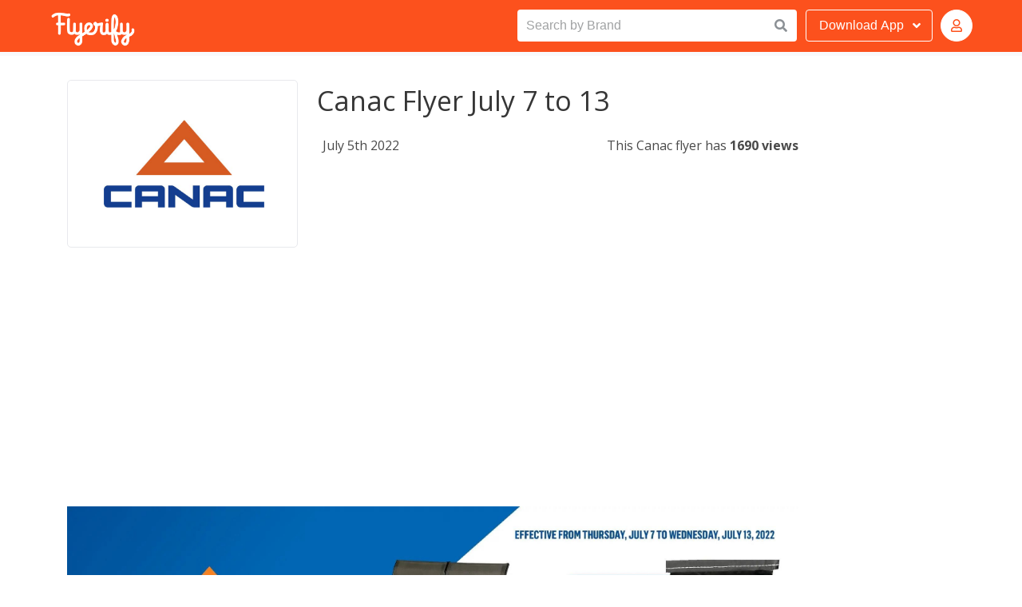

--- FILE ---
content_type: text/html; charset=utf-8
request_url: https://canac.flyerify.com/canac-flyer-july-7-to-13
body_size: 6994
content:
<!DOCTYPE html>
<html lang="en">

<head>

	<!-- Global site tag (gtag.js) - Google Analytics -->
	<script async src="https://www.googletagmanager.com/gtag/js?id=UA-44593153-1"></script>
	<script>
	  window.dataLayer = window.dataLayer || [];
	  function gtag(){dataLayer.push(arguments);}
	  gtag('js', new Date());

	  gtag('config', 'UA-44593153-1');
	</script>

	<meta charset="utf-8">

	<link rel="stylesheet" href="/css/mystyles.css">
	<link rel="stylesheet" href="/css/styles.css">

	<meta name="theme-color" content="#FFF" />
	<meta http-equiv="x-ua-compatible" content="ie=edge">
	<meta name="viewport" content="width=device-width, initial-scale=1">
	<meta name="author" content="Flyerify">
	<meta name="robots" content="index, follow">
	<meta name="description" content="Canac Flyer July 7 to 13. A Canac coupon, deal, promo code, offer and flyer for January 2026">
	<meta name="keywords" content="Canac Flyer July 7 to 13, Canac">
	<link rel="canonical" href="https://flyerify.com/canac-flyer-july-7-to-13/canac-flyer-july-7-to-13" />

	<title>Canac Flyer July 7 to 13</title>

	<meta property="og:url" content="https://flyerify.com/canac-flyer-july-7-to-13/canac-flyer-july-7-to-13" />
	<meta property="og:title" content="Canac Flyer July 7 to 13" />
	<meta property="og:description" content="Canac Flyer July 7 to 13. A Canac coupon, deal, promo code, offer and flyer for January 2026" />
	<meta property="og:site_name" content="Flyerify" />
	<meta property="og:image" content="https://flyerify.com/images/offers/571357/canac-flyer-july-7-to-13-1-600.jpg" />
	<meta property="og:type" content="website" /> <!-- website is deafult -->
	<meta property="og:locale" content="en_US" /> <!-- en_US is deafult -->



	<link rel="apple-touch-icon" sizes="180x180" href="/apple-touch-icon.png">
	<link rel="icon" type="image/png" sizes="32x32" href="/favicon-32x32.png">
	<link rel="icon" type="image/png" sizes="16x16" href="/favicon-16x16.png">
	<link rel="manifest" href="/site.webmanifest">

	<link rel="manifest" href="/manifest.webmanifest" />
	<link rel="image_src" href="https://flyerify.com/images/offers/571357/canac-flyer-july-7-to-13-1-600.jpg" />
	<link rel="profile" href="https://gmpg.org/xfn/11">
	<link href="https://fonts.googleapis.com/css?family=Open+Sans:300,400,600,700&display=swap" rel="stylesheet">
 <link href="https://cdnjs.cloudflare.com/ajax/libs/font-awesome/5.12.0/css/all.min.css" rel="stylesheet"
		crossorigin="anonymous">

	<script>
		var websiteLang = "";
		var websiteHost = "";
	</script>

	<script data-ad-client="ca-pub-3346748845034821" async
		src="https://pagead2.googlesyndication.com/pagead/js/adsbygoogle.js"></script>



</head>

<body>
	<div id="page" class="site">
		<header class="header">
			<nav class="bd-navbar navbar has-shadow is-spaced is-fixed-top nav-styling" role="navigation"
				aria-label="main navigation">

				<div class="container navbar-container">

					<div class="navbar-brand">
						<a class="navbar-item" href="https://flyerify.com" title="Flyerify">
							<img src="/img/flyerify.png" class="flyerify-logo" alt="Flyerify" title="Flyerify">
						</a>

					</div>

					<div id="navbarBasicExample" class="navbar-menu-search">


						<div class="control has-icons-right" id="expand-search-button">
							<label for="top-autocomplete-input">Search by Brand</label>
							<input class="input is-focussed" id="top-autocomplete-input" type="text"
								placeholder="Search by Brand" autocomplete="off" />
							<span class="icon is-small is-right">
								<i class="fas fa-search"></i>
							</span>
							<div id="top-autocomplete-results" class="top-autocomplete-results"></div>
						</div>

					</div>

					<div class="navbar-end">



						<div class="dropdown is-hoverable">
							<div class="dropdown-trigger">
								<button class="button  download-button-style" aria-haspopup="true"
									aria-controls="dropdown-menu">
									<span class="download-button-span"><span
											class="download-button-span-download">Download</span> App</span>
									<span class="icon is-small">
										<i class="fas fa-angle-down" aria-hidden="true"></i>
									</span>
								</button>
							</div>
							<div class="dropdown-menu" id="dropdown-menu" role="menu">
								<div class="dropdown-content">
									<a href="https://apps.apple.com/app/flyerify/id711697159#?platform=iphone"
										title="Flyerify iOS App" target="_blank" class="dropdown-item">
										<span class="icon">
											<i class="fab fa-apple"></i>
										</span>
										Apple App Store
									</a>
									<a href="https://play.google.com/store/apps/details?id=com.mfar.flyerify"
										title="Flyerify Android App" target="_blank" class="dropdown-item">
										<span class="icon">
											<i class="fab fa-google-play"></i>
										</span>
										Google Play
									</a>
								</div>
							</div>
						</div>



						<!-- Authenticated -->
						<div class="dropdown is-hoverable avatar-login-container is-hidden" id="topNavbarAuthenticated">
							<div class="dropdown-trigger">
								<button class="button  download-button-style" aria-haspopup="true"
									aria-controls="dropdown-menu">
									<span class="value-initials"></span>
								</button>
							</div>
							<div class="dropdown-menu" id="dropdown-menu-avatar" role="menu">
								<div class="dropdown-content">
									<a href="/editprofile" title="Edit Profile" class="dropdown-item">
										Edit Profile
									</a>
									<a title="Change Password" class="dropdown-item open-forgotpassword-modal">
										Change Password
									</a>
									<a title="Log out" class="dropdown-item handle-logout">
										Log out
									</a>
								</div>
							</div>
						</div>


						<!-- Guest -->
						<div class="dropdown is-hoverable avatar-login-container" id="topNavbarAuthButtons">
							<div class="dropdown-trigger">
								<button class="button  download-button-style" aria-haspopup="true"
									aria-controls="dropdown-menu">
									<span class="icon is-small">
										<i class="far fa-user"></i>
									</span>
								</button>
							</div>
							<div class="dropdown-menu" id="dropdown-menu-avatar" role="menu">
								<div class="dropdown-content">
									<a title="Log in" class="dropdown-item open-signin-modal">
										Log in
									</a>
									<a title="Sign up" class="dropdown-item open-signup-modal">
										Sign up
									</a>
								</div>
							</div>
						</div>


						
					</div>
				</div>
			</nav>
	</div>
	</header>




	<script>
		(function () {

			document.querySelectorAll('.handle-logout').forEach(logoutButtonEl => {
				logoutButtonEl.addEventListener('click', e => {
					e.preventDefault();

					const token = window.localStorage.getItem('token');

					window.localStorage.setItem('token', '');
					setCookie('token', '');


					let responseStatus;
					fetch(`https://theshoppingapi.com/api/v1/users/signout`, {
						method: 'POST',
						headers: {
							'Accept': 'application/json',
							'Content-Type': 'application/json',
							'Authorization': 'Bearer ' + token
						},
						body: JSON.stringify({
							// email,
							// first_name,
							// last_name,
							// username,
							// subscribed,
							appId: 2,
							// passwordConfirmation: password,
						})
					})
						.then((res) => {
							responseStatus = res.status;
							return res.json()
						})
						.then((data) => {
							console.log('responseStatus:', responseStatus);

							// let message = data && data.message;

							// let success = false;

							// if(responseStatus===200){
							//   success = true;
							//   errorMessageEl.classList.remove('is-danger');
							//   errorMessageEl.classList.add('is-success');
							//   if(!message) message = "Success!"
							// } else {
							//   errorMessageEl.classList.remove('is-success');
							//   errorMessageEl.classList.add('is-danger');          
							// }


							// // if(!data || !data.data) {
							// console.log('failed', data);
							// if(message) {
							//   errorMessageEl.innerText = message;
							// }
							//   // return
							// // }
							// // errorMessageEl.innerText = '';

							// if(success) {         
							// const { token, first_name , last_name, id } = data.data;
							// window.localStorage.setItem('token', token);
							window.localStorage.setItem('first_name', '');
							window.localStorage.setItem('last_name', '');
							window.localStorage.setItem('user_id', '');

							window.renderAuthUI();

							window.location.href = "/";
							// }
						})
						.catch((error) => {
							console.log("===>", error.message)

						})
					// });



				})
			})

			function setCookie(name, value, days) {
				var expires = "";
				if (days) {
					var date = new Date();
					date.setTime(date.getTime() + (days * 24 * 60 * 60 * 1000));
					expires = "; expires=" + date.toUTCString();
				}
				document.cookie = name + "=" + (value || "") + expires + "; path=/";
			}
		})();
	</script>	<section class="section card-section is-desktop flyer-main-container">
		<div class="container is-desktop">
			<div class="columns">

				<div class="column is-10">
					<div class="columns">
	<div class="column is-12">
		<div class="box">
			<div class="content">
				<div class="columns">
					<div class="column is-4">
						<a href="/canac-canada" title="Canac">
							<div class="squaretag">
								<span class="helper"></span>
								<img src="https://flyerify.com/images/brands/675/canac-canada-1-600.jpg"  alt="Canac" title="Canac">
							</div>
						</a>
					</div>
					<div class="column is-8">
						<h1 class="details-card-offer-title">Canac Flyer July 7 to 13</h1>
						<div class="columns info-flyer-column">
							<div class="column is-6 flyer-info">
								<p class="flyer-info">July 5th 2022</p>
							</div>
							<div class="column is-6 flyer-info">
								<p class="view-times">This Canac flyer has <span class="view-times-number">1690 views</span></p>
							</div>
						</div>
					</div>
				</div>


	 		</div>



	 				<div class="deal-image-container">

	 					<script async src="https://pagead2.googlesyndication.com/pagead/js/adsbygoogle.js"></script>
						<!-- Flyerify Flyer Page Top -->
						<ins class="adsbygoogle"
						     style="display:block"
						     data-ad-client="ca-pub-5674319229400317"
						     data-ad-slot="1827252646"
						     data-ad-format="auto"
						     data-full-width-responsive="true"></ins>
						<script>
						     (adsbygoogle = window.adsbygoogle || []).push({});
						</script>

						<img src="https://flyerify.com/images/offers/571357/canac-flyer-july-7-to-13-1-max.jpg" class="flyer-img-style" />

						<script async src="https://pagead2.googlesyndication.com/pagead/js/adsbygoogle.js"></script>
						<!-- Flyerify Flyer Page Below -->
						<ins class="adsbygoogle"
						     style="display:block"
						     data-ad-client="ca-pub-5674319229400317"
						     data-ad-slot="4361082490"
						     data-ad-format="auto"
						     data-full-width-responsive="true"></ins>
						<script>
						     (adsbygoogle = window.adsbygoogle || []).push({});
						</script>




							<a class="pagination-next" href="canac-flyer-july-7-to-13/2" title="Next Page"><i class="fas fa-arrow-right"></i></a>
					</div>





	 	<nav class="pagination is-centered" role="navigation" aria-label="pagination">
		  <a class="pagination-next" href="canac-flyer-july-7-to-13/2" title="Next Page">Next page</a>
		  <ul class="pagination-list">

		    <li><a class="pagination-link is-current" aria-label="Page 1" aria-current="page" title="Current Page" disabled="disabled">1</a></li>
		    <li><a class="pagination-link" aria-label="Goto page 2" href="canac-flyer-july-7-to-13/2" title="Next Page">2</a></li>
		    <li><span class="pagination-ellipsis">&hellip;</span></li>
		    <li><a class="pagination-link" aria-label="Goto page 27" href="canac-flyer-july-7-to-13/27" title="Last Page">27</a></li>
		  </ul>
		</nav>




				<a href="https://canac.flyerify.com" title="Canac"><p class="view-more">View more Canac Deals</p></a>


			<script async src="https://pagead2.googlesyndication.com/pagead/js/adsbygoogle.js"></script>
			<!-- Flyerify Flyer Page Bottom -->
			<ins class="adsbygoogle"
			     style="display:block"
			     data-ad-client="ca-pub-5674319229400317"
			     data-ad-slot="4261844290"
			     data-ad-format="auto"
			     data-full-width-responsive="true"></ins>
			<script>
			     (adsbygoogle = window.adsbygoogle || []).push({});
			</script>

			<script async src="https://pagead2.googlesyndication.com/pagead/js/adsbygoogle.js"></script>
			<ins class="adsbygoogle"
			     style="display:block; text-align:center;"
			     data-ad-layout="in-article"
			     data-ad-format="fluid"
			     data-ad-client="ca-pub-5674319229400317"
			     data-ad-slot="9896426305"></ins>
			<script>
			     (adsbygoogle = window.adsbygoogle || []).push({});
			</script>



				<a href="https://canac.flyerify.com" title="Canac"><p class="view-more">View more Canac Deals</p></a>
			
		</div>
	</div>
</div>
				</div>
			
				<div class="column is-2" style="padding-top: 500px;">
					<script async src="https://pagead2.googlesyndication.com/pagead/js/adsbygoogle.js"></script>
					<!-- Flyerify Flyer Page Right Side 1 -->
					<ins class="adsbygoogle"
					     style="display:block"
					     data-ad-client="ca-pub-5674319229400317"
					     data-ad-slot="6439740482"
					     data-ad-format="auto"
					     data-full-width-responsive="true"></ins>
					<script>
					     (adsbygoogle = window.adsbygoogle || []).push({});
					</script>

					<script async src="https://pagead2.googlesyndication.com/pagead/js/adsbygoogle.js"></script>
					<!-- Flyerify Flyer Page Right Side 2 -->
					<ins class="adsbygoogle"
					     style="display:block"
					     data-ad-client="ca-pub-5674319229400317"
					     data-ad-slot="8966488010"
					     data-ad-format="auto"
					     data-full-width-responsive="true"></ins>
					<script>
					     (adsbygoogle = window.adsbygoogle || []).push({});
					</script>

					<script async src="https://pagead2.googlesyndication.com/pagead/js/adsbygoogle.js"></script>
					<!-- Flyerify Flyer Page Right Side 3 -->
					<ins class="adsbygoogle"
					     style="display:block"
					     data-ad-client="ca-pub-5674319229400317"
					     data-ad-slot="9848518364"
					     data-ad-format="auto"
					     data-full-width-responsive="true"></ins>
					<script>
					     (adsbygoogle = window.adsbygoogle || []).push({});
					</script>

				</div>
			</div>
		</div>
	</section>
<section>
<footer class="footer footer-style">

	 <section class="section">
    <div class="container">

  <div class="content has-text-centered">

  	<div class="columns is-multiline">

  			<div class="column is-3 footer-align">
  			 <img class="footer-logo" width="150px" src="/img/flyerify-white.png" alt="Flyerify" title="Flyerify">
  			</div>

  		  <div class="column is-3 footer-align">
  		  	<div class="footer-title">SERVICES</div>
  		  	<ul>
            <li class="footer-text-style"><a href="" title="Stores Directory">Home</a></li>
            <li class="footer-text-style"><a href="https://apps.apple.com/app/flyerify/id711697159#?platform=iphone" title="Flyerify iOS App" target="_blank" title="Deals iOS App">iOS App</a></li>
  		  		<li class="footer-text-style"><a href="https://play.google.com/store/apps/details?id=com.mfar.flyerify" title="Flyerify Android App" target="_blank" title="Deals Android App">Android App</a></li>

  		  	</ul>
  			</div>
  			 <div class="column is-3 footer-align">
          <div class="footer-title">SOCIAL</div>
  		  <ul>
  		  		<li class="footer-text-style"><a href="https://www.instagram.com/flyerify" title="Flyerify Instagram" target="_blank" title="Flyerify Instagram">Instagram</li></a>
  		  		<li class="footer-text-style"><a href="https://www.facebook.com/flyerify" title="Flyerify Facebook" arget="_blank" title="Flyerify Facebook">Facebook</a></li>
  		  		<li class="footer-text-style"><a href="https://twitter.com/flyerify" title="Flyerify Twitter" target="_blank" title="Twitter Flyerify">Twitter</a></li>	  	
  		  	</ul>
  		  </div>
  		  <div class="column is-3 footer-align">
          <div class="footer-title">COMPANY</div>
  		  <ul>
            <li class="footer-text-style"><a href="https://flyerify.com/privacy" title="Privacy Policy" target="_blank">Privacy Policy</a></li>
            <li class="footer-text-style"><a href="https://flyerify.com/terms" title="Terms of Service" target="_blank">Terms of Service</a></li> 
            <li class="footer-text-style"><a href="/cdn-cgi/l/email-protection#bfd7dad3d3d0ffd9d3c6dacdd6d9c691dcd0d2" title="Contact Us" target="_blank">Contact</a></li>
  		  	</ul>
  		  </div>
  	</div>

    <div class="copyright-text"> 
      Copyright © 2026 <a href="/" title="Flyerify">Shop Doctor Inc. All rights reserved.</a>
    </div>
  </div>

	</div>

</section>
</footer>
</section>

</div><!-- #page -->

<script data-cfasync="false" src="/cdn-cgi/scripts/5c5dd728/cloudflare-static/email-decode.min.js"></script><script src="/js/throttle.js"></script>
<script src="/js/scripts.js"></script>
<div class="modal signin-modal" id="modalSignIn">
  <div class="modal-background"></div>

  <div class="modal-card">
    <header class="modal-card-head">
      <p class="modal-card-title">Welcome Back</p>
      <button class="delete handle-modal-close" aria-label="close"></button>
    </header>
    <section class="modal-card-body">
      <div class="content">
        
      	<form action="">

	      	<h5>Sign in to Flyerify</h5>
          <p class="help is-danger value-error_message"></p>


	      	<div class="field">
					  <div class="control">
					    <input name="email" class="input" type="text" placeholder="Email">
					  </div>
					</div>
					
	        <div class="field">
					  <div class="control">
					    <input name="password" class="input" type="password" placeholder="Password">
					  </div>
					</div>


					<div class="control">
					  <button type="submit" class="button is-sign is-medium is-fullwidth">Sign in</button>
					</div>

					<div class="forgot-password-link"><a class="open-forgotpassword-modal link-color-sign">Forgot password?</a></div>

					<input type="hidden" value="https://theshoppingapi.com/api/v1" name="host"/>
				</form>
        
      </div>
    </section>
  </div>

</div>

<div id="fb-root"></div>
<script async defer crossorigin="anonymous" src="https://connect.facebook.net/en_US/sdk.js#xfbml=1&version=v8.0&appId=650455424973498&autoLogAppEvents=1" nonce="3DvzLid4"></script>

<script>

(function(){

    window.fbLoginHandler = async function fbLoginHandler(fbResponse) {
      const errorMessageEl = document.getElementById('modalSignIn').querySelector('.value-error_message');
      if (!fbResponse.authResponse) {
        errorMessageEl.innerText = 'Facebook login failed, please retry';
        return;
      }
      const data = await fetch(`https://theshoppingapi.com/api/v1/users/auth/facebook?app_id=2`, {
          method: 'POST',
          headers: {
              'Accept': 'application/json',
              'Content-Type': 'application/json'
          },
          body: JSON.stringify({
              access_token: fbResponse.authResponse.accessToken,
          })
      })
      .then((res)=> res.json())

      console.log(data)

      if(!data || !data.data) {
        console.log('failed', data);
        if(data && data.message) {
          errorMessageEl.innerText = data.message;
        }
        return
      }
      closeForm();
      errorMessageEl.innerText = '';

      const { token, first_name, last_name, email, id } = data.data;
      window.localStorage.setItem('token', token);
      window.localStorage.setItem('first_name', first_name);
      window.localStorage.setItem('last_name', last_name);
      window.localStorage.setItem('email', email);
      window.localStorage.setItem('user_id', id);

      setCookie('token',token);
    
      window.renderAuthUI({authenticated: true});
    }

		const theModal = document.getElementById('modalSignIn');

		document.querySelectorAll('.open-signin-modal').forEach(el => {
			el.addEventListener('click', e => {e.preventDefault();theModal.classList.add('is-active')}, false);
		});

		const closeForm = () => theModal.classList.remove('is-active');

		const closeButton = theModal.querySelector('.handle-modal-close');
    closeButton.addEventListener('click', closeForm, false);

		const errorMessageEl = theModal.querySelector('.value-error_message');
    console.log('errorMessageEl:', errorMessageEl)

    const theForm = theModal.querySelector('form');
    theForm.addEventListener('submit', (e) => {
      e.preventDefault();

      const fieldEls = {
      	email: theForm.querySelector('[name="email"]'),
      	password: theForm.querySelector('[name="password"]'),
      	host: theForm.querySelector('[name="host"]'),
      };

      const email = fieldEls.email.value;
      const password = fieldEls.password.value;
      const host = fieldEls.host.value;

      // console.log('SUBMITTED', email, password, host);

      // return; // STOP

    	if (!email) {
          // alert('Please enter a valid email');
          fieldEls.email.classList.add('is-danger');
          fieldEls.email.focus();
          return;
      }
      fieldEls.email.classList.remove('is-danger');
      if (!password) {
          // alert('Please enter your password');
          fieldEls.password.classList.add('is-danger');
          fieldEls.password.focus();
          return
      }
      fieldEls.password.classList.remove('is-danger');

      fetch(`https://theshoppingapi.com/api/v1/users/signin?app_id=2`, {
          method: 'POST',
          headers: {
              'Accept': 'application/json',
              'Content-Type': 'application/json'
          },
          body: JSON.stringify({
              email,
              password,
          })
      })
      .then((res)=> res.json())
      .then((data)=> {
      	if(!data || !data.data) {
      		console.log('failed', data);
      		if(data && data.message) {
      			errorMessageEl.innerText = data.message;
      		}
      		return
      	}
      	errorMessageEl.innerText = '';

        const { token, first_name , last_name, id } = data.data;
        window.localStorage.setItem('token', token);
        window.localStorage.setItem('first_name', first_name);
        window.localStorage.setItem('last_name', last_name);
        window.localStorage.setItem('email', email);
        window.localStorage.setItem('user_id', id);

        setCookie('token',token);
        
        //window.location.href = '/'
        window.renderAuthUI({authenticated: true});
        closeForm();
      })
      .catch((error)=> {
          console.log("===>", error.message)

      })
    });


    function setCookie(name,value,days) {
        var expires = "";
        if (days) {
            var date = new Date();
            date.setTime(date.getTime() + (days*24*60*60*1000));
            expires = "; expires=" + date.toUTCString();
        }
        document.cookie = name + "=" + (value || "")  + expires + "; path=/";
    }


})();
</script>


<style>
  .control-text {
    margin: 10px auto;
    width: 100%!important;
    display: block;
    text-align: center;
    color: #3e3e3e;

  }
  .fb-login-button {
    text-align: center;
    width: 100%!important;
    display: block;
    margin: 20px auto;
  }
</style><div class="modal signup-modal" id="modalSignUp">
  <div class="modal-background"></div>

  <div class="modal-card">
    <header class="modal-card-head">
      <p class="modal-card-title">Welcome to Flyerify</p>
      <button class="delete handle-modal-close" aria-label="close"></button>
    </header>
    <section class="modal-card-body">
      <div class="content">
        
      	<form action="">

	      	<h5>Join for free</h5>
          <p class="help is-danger value-error_message"></p>

          <div class="field is-horizontal">
            <div class="field-body">
              <div class="field">
                <p class="control is-expanded">
                  <input name="first_name" class="input" type="text" placeholder="First name">
                </p>
              </div>
              <div class="field">
                <p class="control is-expanded">
                  <input name="last_name" class="input" type="text" placeholder="Last name">
                </p>
              </div>
            </div>
          </div>


	      	<div class="field">
					  <div class="control">
					    <input name="email" class="input" type="text" placeholder="Email">
					  </div>
					</div>
					
	        <div class="field">
					  <div class="control">
					    <input name="password" class="input" type="password" placeholder="Password">
					  </div>
					</div>


					<div class="control">
					  <button type="submit" class="button is-sign is-medium is-fullwidth">Sign up</button>


					</div>

					<input type="hidden" value="https://theshoppingapi.com/api/v1" name="host"/>
				</form>
        
      </div>
    </section>
  </div>

</div>
<script async defer crossorigin="anonymous" src="https://connect.facebook.net/en_US/sdk.js#xfbml=1&version=v8.0&appId=650455424973498&autoLogAppEvents=1" nonce="3DvzLid4"></script>

<script>
(function(){

   // window.fbLoginHandler = async function fbLoginHandler(fbResponse) {
   //    const errorMessageEl = document.getElementById('modalSignUp').querySelector('.value-error_message');
   //    if (!fbResponse.authResponse) {
   //      errorMessageEl.innerText = 'Facebook login failed, please retry';
   //      return;
   //    }
   //    const data = await fetch(`https://theshoppingapi.com/api/v1/users/auth/facebook?app_id=2`, {
   //        method: 'POST',
   //        headers: {
   //            'Accept': 'application/json',
   //            'Content-Type': 'application/json'
   //        },
   //        body: JSON.stringify({
   //            access_token: fbResponse.authResponse.accessToken,
   //        })
   //    })
   //    .then((res)=> res.json())

   //    console.log(data)

   //    if(!data || !data.data) {
   //      console.log('failed', data);
   //      if(data && data.message) {
   //        errorMessageEl.innerText = data.message;
   //      }
   //      return
   //    }
   //    closeForm();
   //    errorMessageEl.innerText = '';

   //    const { token, first_name, last_name, email, id } = data.data;
   //    window.localStorage.setItem('token', token);
   //    window.localStorage.setItem('first_name', first_name);
   //    window.localStorage.setItem('last_name', last_name);
   //    window.localStorage.setItem('email', email);
   //    window.localStorage.setItem('user_id', id);

   //    setCookie('token',token);
    
   //    window.renderAuthUI({authenticated: true});
   //  }


		let theModal = document.getElementById('modalSignUp');
    if (!theModal) {
      theModal = document.getElementById('modalSignIn');
    }

    console.log('Correct sign up handler set up')

		document.querySelectorAll('.open-signup-modal').forEach(el => {
			el.addEventListener('click', e => theModal.classList.add('is-active'), false);
		});

		const closeForm = () => theModal.classList.remove('is-active');

		const closeButton = theModal.querySelector('.handle-modal-close');
    closeButton.addEventListener('click', closeForm, false);

		const errorMessageEl = theModal.querySelector('.value-error_message');

    const theForm = theModal.querySelector('form');
    theForm.addEventListener('submit', (e) => {
      e.preventDefault();
      console.log('Submitted Correct sign up handler')

      const fieldEls = {
      	email: theForm.querySelector('[name="email"]'),
      	password: theForm.querySelector('[name="password"]'),
        host: theForm.querySelector('[name="host"]'),
        first_name: theForm.querySelector('[name="first_name"]'),
      	last_name: theForm.querySelector('[name="last_name"]'),
      };

      const email = fieldEls.email.value;
      const password = fieldEls.password.value;
      const host = fieldEls.host.value;
      const first_name = fieldEls.first_name.value;
      const last_name = fieldEls.last_name.value;

      // console.log('SUBMITTED', email, password, host);

      const forceNotEmptyFields = ['first_name', 'last_name', 'email', 'password'];
      for(let field of forceNotEmptyFields){
      	if (!fieldEls[field].value) {
            fieldEls[field].classList.add('is-danger');
            fieldEls[field].focus();
            return;
        }
        fieldEls[field].classList.remove('is-danger');
      }

      // if (!email) {
      //     fieldEls.email.classList.add('is-danger');
      //     fieldEls.email.focus();
      //     return;
      // }
      // fieldEls.email.classList.remove('is-danger');

      // if (!password) {
      //     fieldEls.password.classList.add('is-danger');
      //     fieldEls.password.focus();
      //     return
      // }
      // fieldEls.password.classList.remove('is-danger');

      fetch(`https://theshoppingapi.com/api/v1/users/signup?app_id=2`, {
          method: 'POST',
          headers: {
              'Accept': 'application/json',
              'Content-Type': 'application/json'
          },
          body: JSON.stringify({
              email,
              password,
              first_name,
              last_name,
              passwordConfirmation: password,
          })
      })
      .then((res)=> res.json())
      .then((data)=> {
      	if(!data || !data.data) {
      		console.log('failed', data);
      		if(data && data.message) {
      			errorMessageEl.innerText = data.message;
      		}
      		return
      	}
      	errorMessageEl.innerText = '';

        const { token, first_name , last_name, id } = data.data;
        window.localStorage.setItem('token', token);
        window.localStorage.setItem('first_name', first_name);
        window.localStorage.setItem('last_name', last_name);
        window.localStorage.setItem('email', email);
        window.localStorage.setItem('user_id', id);

        setCookie('token',token);

        //window.location.href = '/'
        window.renderAuthUI({authenticated: true});
        closeForm();
      })
      .catch((error)=> {
          console.log("===>", error.message)

      })
    });


    function setCookie(name,value,days) {
        var expires = "";
        if (days) {
            var date = new Date();
            date.setTime(date.getTime() + (days*24*60*60*1000));
            expires = "; expires=" + date.toUTCString();
        }
        document.cookie = name + "=" + (value || "")  + expires + "; path=/";
    }


})();
</script>

<style>
  .control-text {
    margin: 10px auto;
    width: 100%!important;
    display: block;
    text-align: center;
    color: #3e3e3e;

  }
  .fb-login-button {
    text-align: center;
    width: 100%!important;
    display: block;
    margin: 20px auto;
  }
</style><div class="modal forgotpassword-modal" id="modalForgotPassword">
  <div class="modal-background"></div>

  <div class="modal-card">
    <header class="modal-card-head">
      <p class="modal-card-title">Forgot Password?</p>
      <button class="delete handle-modal-close" aria-label="close"></button>
    </header>
    <section class="modal-card-body">
      <div class="content">
        
      	<form action="">

	      	<h5>Enter the email address associated with your account, and we’ll email you a link to reset your password.
</h5>

	      	<div class="field">
					  <div class="control">
					    <input name="email" class="input" type="text" placeholder="Email">
					  </div>

					  <div class="response-message">
					  	<p class="value-message"></p>
					  </div>

					</div>
					

					<div class="control">
					  <button type="submit" class="button is-primary  is-medium is-fullwidth">Reset Password</button>
					</div>

					<input type="hidden" value="https://theshoppingapi.com/api/v1" name="host"/>
				</form>
        
      </div>
    </section>
  </div>

</div>


<script>
(function(){
		const theModal = document.getElementById('modalForgotPassword');

		document.querySelectorAll('.open-forgotpassword-modal').forEach(el => {
			el.addEventListener('click', e => {
        e.preventDefault();
				console.log('open forgot password')
				// remove any other modal
				document.querySelectorAll('.modal').forEach(modalEl =>modalEl.classList.remove('is-active'));

				theModal.classList.add('is-active');


        const token = window.localStorage.getItem('token');
        if(token){
          theModal.querySelector('.modal-card-title').innerText = 'Change Password';
          theForm.querySelector('[name="email"]').value = window.localStorage.getItem('email');

        }


			}, false);
		});

		const closeForm = () => theModal.classList.remove('is-active');

		const closeButton = theModal.querySelector('.handle-modal-close');
    closeButton.addEventListener('click', closeForm, false);

		// const errorMessageEl = theModal.querySelector('.value-error_message');
		// const successMessageEl = theModal.querySelector('.value-success_message');

		const responseMessageEl = theModal.querySelector('.response-message');
		const responseMessageTextEl = responseMessageEl.querySelector('.value-message');

    const theForm = theModal.querySelector('form');
    theForm.addEventListener('submit', (e) => {
      e.preventDefault();

      const fieldEls = {
      	email: theForm.querySelector('[name="email"]'),
      };

      const email = fieldEls.email.value;

      // console.log('SUBMITTED', email, password, host);

      const forceNotEmptyFields = ['email'];
      for(let field of forceNotEmptyFields){
      	if (!fieldEls[field].value) {
            fieldEls[field].classList.add('is-danger');
            fieldEls[field].focus();
            return;
        }
        fieldEls[field].classList.remove('is-danger');
      }

      // errorMessageEl.innerText = '';
      // successMessageEl.innerText = '';

			responseMessageTextEl.innerText = '';

      let responseStatus = null;
      fetch(`https://theshoppingapi.com/api/v1/users/password/reset/request?app_id=2`, {
          method: 'POST',
          headers: {
              'Accept': 'application/json',
              'Content-Type': 'application/json'
          },
          body: JSON.stringify({
              email
          })
      })
      .then((res)=> {
      	console.log('RESPONSE STATUS:', res.status);
      	responseStatus = res.status;
      	return res.json()
      })
      .then((data)=> {
      	theModal.querySelectorAll('.control,h5').forEach(el => el.classList.add('is-hidden'));
      	
      	if(data && data.message) {
      		
      		responseMessageTextEl.innerText = data.message;

      		if(responseStatus===401) {
      			responseMessageTextEl.classList.add('is-danger');
      			return;
      		}
      		if(responseStatus===200) {
      			// successMessageEl.innerText = data.message; //'Please Check Your Email for further instructions on how to reset your password';
      			// responseMessageTextEl.innerText = data.message;
      			responseMessageTextEl.classList.add('is-success');
      			return;
      		}
      	}




        // const { token, first_name , last_name, id } = data.data;
        // window.localStorage.setItem('token', token);
        // window.localStorage.setItem('first_name', first_name);
        // window.localStorage.setItem('last_name', last_name);
        // window.localStorage.setItem('user_id', id);
        // //window.location.href = '/'
        // window.renderAuthUI({authenticated: true});
        // // closeForm();
      })
      .catch((error)=> {
          console.log("===>", error.message)

      })
    });
})();
</script>
</body>
</html>

--- FILE ---
content_type: text/html; charset=utf-8
request_url: https://www.google.com/recaptcha/api2/aframe
body_size: 267
content:
<!DOCTYPE HTML><html><head><meta http-equiv="content-type" content="text/html; charset=UTF-8"></head><body><script nonce="v_6UJyDGHyP5evg-hBEf2Q">/** Anti-fraud and anti-abuse applications only. See google.com/recaptcha */ try{var clients={'sodar':'https://pagead2.googlesyndication.com/pagead/sodar?'};window.addEventListener("message",function(a){try{if(a.source===window.parent){var b=JSON.parse(a.data);var c=clients[b['id']];if(c){var d=document.createElement('img');d.src=c+b['params']+'&rc='+(localStorage.getItem("rc::a")?sessionStorage.getItem("rc::b"):"");window.document.body.appendChild(d);sessionStorage.setItem("rc::e",parseInt(sessionStorage.getItem("rc::e")||0)+1);localStorage.setItem("rc::h",'1769273137971');}}}catch(b){}});window.parent.postMessage("_grecaptcha_ready", "*");}catch(b){}</script></body></html>